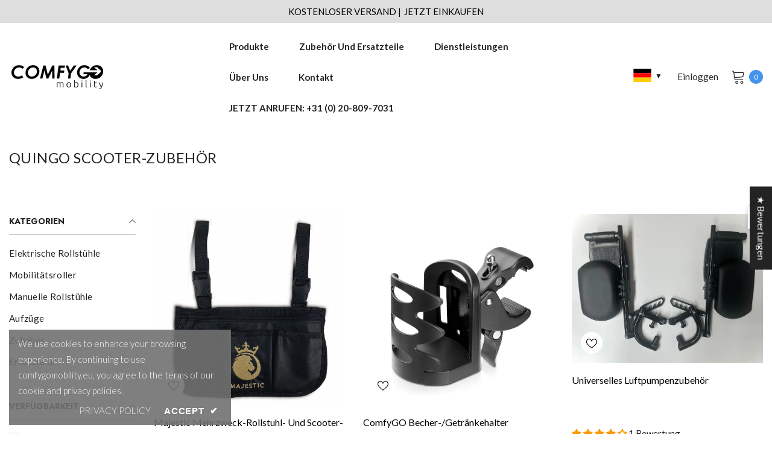

--- FILE ---
content_type: text/css
request_url: https://comfygomobility.eu/cdn/shop/t/14/assets/custom.css?v=19982897504768442571698177886
body_size: -677
content:
.productView-image-wrapper .productView-nav.style-3 .productView-image:nth-child(1),.productView-image-wrapper .productView-nav.style-3 .productView-image:nth-child(2),.productView-image-wrapper .productView-nav.style-3 .productView-image:nth-child(3),.productView-image-wrapper .productView-nav.style-3 .productView-image:nth-child(4),.productView-image-wrapper .productView-nav.style-3 .productView-image:nth-child(5){display:inline-block!important}@media (max-width: 500px){.card-title{height:131px!important}}
/*# sourceMappingURL=/cdn/shop/t/14/assets/custom.css.map?v=19982897504768442571698177886 */
